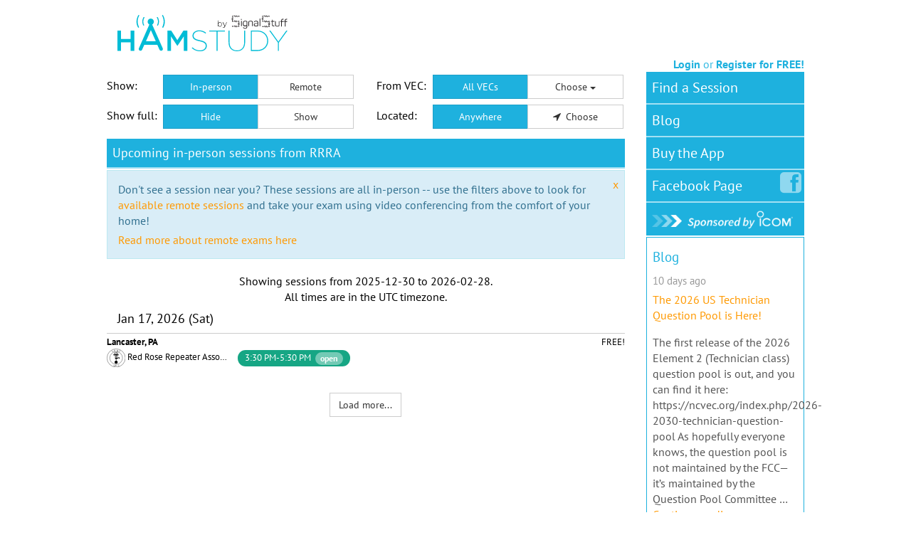

--- FILE ---
content_type: image/svg+xml
request_url: https://beta.hamstudy.org/static/img/vec_laurel.svg
body_size: 1174
content:
<?xml version="1.0" encoding="utf-8"?>
<!-- Generator: Adobe Illustrator 24.2.1, SVG Export Plug-In . SVG Version: 6.00 Build 0)  -->
<svg version="1.1" id="Layer_1" xmlns="http://www.w3.org/2000/svg" xmlns:xlink="http://www.w3.org/1999/xlink" x="0px" y="0px"
	 viewBox="0 0 582.43 584.12" style="enable-background:new 0 0 582.43 584.12;" xml:space="preserve">
<style type="text/css">
	.st0{clip-path:url(#SVGID_2_);fill:#FFFFFF;stroke:#000000;stroke-width:8.156;stroke-miterlimit:10;}
	.st1{clip-path:url(#SVGID_2_);fill:none;stroke:#000000;stroke-width:33.642;stroke-miterlimit:10;}
	.st2{clip-path:url(#SVGID_2_);}
	.st3{clip-path:url(#SVGID_2_);fill:none;stroke:#000000;stroke-width:0.51;stroke-miterlimit:10;}
	.st4{clip-path:url(#SVGID_2_);fill:none;stroke:#000000;stroke-width:15.292;stroke-miterlimit:10;}
	.st5{clip-path:url(#SVGID_2_);fill:none;stroke:#000000;stroke-width:11.724;stroke-miterlimit:10;}
	.st6{clip-path:url(#SVGID_2_);fill:none;stroke:#000000;stroke-width:29.055;stroke-miterlimit:10;}
	.st7{clip-path:url(#SVGID_2_);fill:none;stroke:#000000;stroke-width:14.782;stroke-miterlimit:10;}
	.st8{clip-path:url(#SVGID_2_);fill:none;stroke:#000000;stroke-width:8.156;stroke-miterlimit:10;}
	.st9{font-family:'Impact';}
	.st10{font-size:72.4px;}
	.st11{clip-path:url(#SVGID_4_);}
	.st12{font-size:72.7999px;}
	.st13{font-size:72.0399px;}
	.st14{font-size:72.4839px;}
	.st15{font-size:72px;}
	.st16{clip-path:url(#SVGID_6_);}
</style>
<g>
	<g>
		<defs>
			<rect id="SVGID_1_" width="582.43" height="584.12"/>
		</defs>
		<clipPath id="SVGID_2_">
			<use xlink:href="#SVGID_1_"  style="overflow:visible;"/>
		</clipPath>
		<circle class="st0" cx="290.92" cy="291.92" r="283.92"/>
		<path class="st1" d="M341.39,282.75c-3.73,5.1-14.31,18.26-32.7,24.42c-20.34,6.8-37.34,0.75-42.74-1.44"/>
		<path class="st2" d="M337.63,422.76c0,26.08-21.14,47.22-47.22,47.22c-26.08,0-47.22-21.14-47.22-47.22
			c0-26.08,21.14-47.22,47.22-47.22C316.49,375.54,337.63,396.68,337.63,422.76"/>
		<path class="st3" d="M337.63,422.76c0,26.08-21.14,47.22-47.22,47.22c-26.08,0-47.22-21.14-47.22-47.22
			c0-26.08,21.14-47.22,47.22-47.22C316.49,375.54,337.63,396.68,337.63,422.76z"/>
		<path class="st2" d="M402.62,292.43c0,10.46-8.48,18.93-18.93,18.93c-10.46,0-18.93-8.47-18.93-18.93
			c0-10.46,8.47-18.93,18.93-18.93C394.15,273.5,402.62,281.98,402.62,292.43"/>
		<path class="st2" d="M302.39,240.69c0,7.04-5.71,12.74-12.74,12.74c-7.04,0-12.74-5.7-12.74-12.74c0-7.04,5.71-12.74,12.74-12.74
			C296.69,227.95,302.39,233.66,302.39,240.69"/>
		<path class="st3" d="M302.39,240.69c0,7.04-5.71,12.74-12.74,12.74c-7.04,0-12.74-5.7-12.74-12.74c0-7.04,5.71-12.74,12.74-12.74
			C296.69,227.95,302.39,233.66,302.39,240.69z"/>
		<path class="st2" d="M253.97,136.2c0,7.04-5.71,12.74-12.74,12.74c-7.04,0-12.74-5.7-12.74-12.74c0-7.04,5.71-12.74,12.74-12.74
			C248.26,123.45,253.97,129.16,253.97,136.2"/>
		<path class="st3" d="M253.97,136.2c0,7.04-5.71,12.74-12.74,12.74c-7.04,0-12.74-5.7-12.74-12.74c0-7.04,5.71-12.74,12.74-12.74
			C248.26,123.45,253.97,129.16,253.97,136.2z"/>
		<path class="st2" d="M302.9,121.42c0,7.04-5.71,12.74-12.74,12.74c-7.04,0-12.74-5.7-12.74-12.74c0-7.04,5.71-12.74,12.74-12.74
			C297.19,108.67,302.9,114.38,302.9,121.42"/>
		<path class="st3" d="M302.9,121.42c0,7.04-5.71,12.74-12.74,12.74c-7.04,0-12.74-5.7-12.74-12.74c0-7.04,5.71-12.74,12.74-12.74
			C297.19,108.67,302.9,114.38,302.9,121.42z"/>
		<path class="st2" d="M347.76,136.2c0,7.04-5.71,12.74-12.74,12.74c-7.04,0-12.74-5.7-12.74-12.74c0-7.04,5.71-12.74,12.74-12.74
			C342.05,123.45,347.76,129.16,347.76,136.2"/>
		<path class="st3" d="M347.76,136.2c0,7.04-5.71,12.74-12.74,12.74c-7.04,0-12.74-5.7-12.74-12.74c0-7.04,5.71-12.74,12.74-12.74
			C342.05,123.45,347.76,129.16,347.76,136.2z"/>
		<line class="st2" x1="197.63" y1="192.86" x2="371.29" y2="192.86"/>
		<line class="st4" x1="197.63" y1="192.86" x2="371.29" y2="192.86"/>
		<line class="st2" x1="293.22" y1="324.29" x2="293.12" y2="383.68"/>
		<line class="st5" x1="293.22" y1="324.29" x2="293.12" y2="383.68"/>
		<line class="st2" x1="289.65" y1="123.45" x2="290.07" y2="309.26"/>
		<line class="st5" x1="289.65" y1="123.45" x2="290.07" y2="309.26"/>
		<line class="st2" x1="350.56" y1="170.6" x2="350.82" y2="213.17"/>
		<line class="st5" x1="350.56" y1="170.6" x2="350.82" y2="213.17"/>
		<line class="st2" x1="225.93" y1="170.6" x2="225.93" y2="212.91"/>
		<line class="st5" x1="225.93" y1="170.6" x2="225.93" y2="212.91"/>
		<line class="st2" x1="264.67" y1="211.13" x2="265.18" y2="321.23"/>
		<line class="st5" x1="264.67" y1="211.13" x2="265.18" y2="321.23"/>
		<line class="st2" x1="349.29" y1="191.25" x2="226.44" y2="191.25"/>
		<line class="st6" x1="349.29" y1="191.25" x2="226.44" y2="191.25"/>
		<line class="st2" x1="291.52" y1="284.81" x2="311.98" y2="297.76"/>
		<line class="st4" x1="291.52" y1="284.81" x2="311.98" y2="297.76"/>
		<line class="st2" x1="289.66" y1="285.36" x2="270.05" y2="296.67"/>
		<line class="st7" x1="289.66" y1="285.36" x2="270.05" y2="296.67"/>
		<path class="st5" d="M335.27,135.94c-7.69,9.57-20.25,28.39-21.64,53.74c-2.25,41.03,25.7,82.07,70.6,102.75"/>
		<path class="st5" d="M241.22,137.98c6.91,6.2,12.62,13.64,16.82,21.92c3.67,7.2,6.16,14.95,7.39,22.94"/>
		<circle class="st8" cx="290.92" cy="291.92" r="197.52"/>
	</g>
	<text transform="matrix(0.853 -0.5219 0.5219 0.853 168.3412 118.9485)" class="st9 st10">L</text>
	<g>
		<defs>
			<rect id="SVGID_3_" width="582.43" height="584.12"/>
		</defs>
		<clipPath id="SVGID_4_">
			<use xlink:href="#SVGID_3_"  style="overflow:visible;"/>
		</clipPath>
		<g class="st11">
			<text transform="matrix(0.9788 -0.2047 0.2047 0.9788 229.4277 88.6146)" class="st9 st12">A</text>
		</g>
		<g class="st11">
			<text transform="matrix(0.9885 0.1513 -0.1513 0.9986 304.3643 79.8983)" class="st9 st13">R</text>
		</g>
		<g class="st11">
			<text transform="matrix(0.8645 0.5026 -0.5026 0.8746 379.5549 98.7335)" class="st9 st14">C</text>
		</g>
	</g>
	<text transform="matrix(0.9619 0.2735 -0.2735 0.9619 199.1696 545.4432)" class="st9 st15">V</text>
	<g>
		<defs>
			<rect id="SVGID_5_" width="582.43" height="584.12"/>
		</defs>
		<clipPath id="SVGID_6_">
			<use xlink:href="#SVGID_5_"  style="overflow:visible;"/>
		</clipPath>
		<g class="st16">
			<text transform="matrix(0.9999 0.0166 -0.0166 0.9999 274.9463 560.5526)" class="st9 st15">E</text>
		</g>
	</g>
	<text transform="matrix(0.9627 -0.2706 0.2706 0.9627 344.7091 556.1794)" class="st9 st15">C</text>
</g>
</svg>
